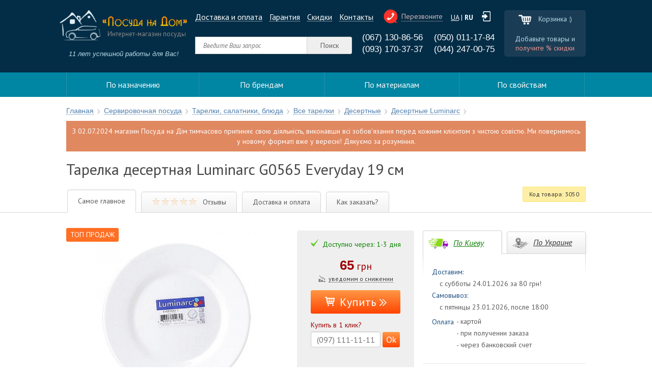

--- FILE ---
content_type: text/html; charset=utf-8
request_url: https://posudanadom.ua/p/luminarc/0565g_197.html
body_size: 26037
content:
<!DOCTYPE html>
<html lang="en">
<head>
	<meta http-equiv="content-type" content="text/html;charset=utf-8" />
	<meta name="keywords" content=""/>
	<meta name="description" content="► Купить ❤❤❤ Тарелка десертная Luminarc G0565 Everyday 19 см 🍳 в интернет магазине 🥇 Посуда в японском стиле от 33 грн, 🍽️ Доставка до дверей ►ЗАКАЖИТЕ Luminarc (Люминарк ⌛ Отправим со склада..."/>
		<meta name="og:site_name" content="Posudanadom.ua"/>
			<meta name="og:type" content="product"/>
			<meta name="og:title" content="Тарелка десертная Luminarc G0565 Everyday 19 см"/>
			<meta itemprop="url" content="https://posudanadom.ua/p/luminarc/0565g_197.html">
	<meta property="og:url" content="https://posudanadom.ua/p/luminarc/0565g_197.html">
			<meta name="og:image" content="https://m.posudanadom.ua/media/image/products/3050/50/151361883010-luminarc-g0565.jpg"/>
			<meta name="og:description" content="► Купить ❤❤❤ Тарелка десертная Luminarc G0565 Everyday 19 см 🍳 в интернет магазине 🥇 Посуда в японском стиле от 33 грн, 🍽️ Доставка до дверей ►ЗАКАЖИТЕ Luminarc (Люминарк ⌛ Отправим со склада..."/>
		<!--alt link-->
	<link rel="alternate" hreflang="uk" href="https://posudanadom.ua/ua/p/luminarc/0565g_197.html"/>

			
				<meta name="viewport" content="width=device-width">
					<link rel="stylesheet" href="https://m.posudanadom.ua/media/css/default.css?r=9" type="text/css"/>
				<meta name="viewport" content="width=device-width">


			<!-- Google Tag Manager -->
		<script>(function(w,d,s,l,i){w[l]=w[l]||[];w[l].push({'gtm.start':
					new Date().getTime(),event:'gtm.js'});var f=d.getElementsByTagName(s)[0],
				j=d.createElement(s),dl=l!='dataLayer'?'&l='+l:'';j.async=true;j.src=
				'https://www.googletagmanager.com/gtm.js?id='+i+dl;f.parentNode.insertBefore(j,f);
			})(window,document,'script','dataLayer','GTM-K4M7PZR');</script>
		<!-- End Google Tag Manager -->
	    	<link rel="icon" type="image/ico" href="/favicon.ico" />
	<title>≡ 🍽️ Тарелка десертная Luminarc G0565 Everyday 19 см купить в Киеве. Ударопрочное стекло, Белый. Цена в интернет-магазине 65 грн</title>
	

	<!-- Facebook Pixel Code -->
	<script>
		!function(f,b,e,v,n,t,s)
		{if(f.fbq)return;n=f.fbq=function(){n.callMethod?
			n.callMethod.apply(n,arguments):n.queue.push(arguments)};
			if(!f._fbq)f._fbq=n;n.push=n;n.loaded=!0;n.version='2.0';
			n.queue=[];t=b.createElement(e);t.async=!0;
			t.src=v;s=b.getElementsByTagName(e)[0];
			s.parentNode.insertBefore(t,s)}(window, document,'script',
			'https://connect.facebook.net/en_US/fbevents.js');
				fbq('init', '2169363760035410');
		fbq('track', 'PageView');
	</script>
	<noscript><img height="1" width="1" style="display:none"
				   src="https://www.facebook.com/tr?id=2169363760035410&ev=PageView&noscript=1"
		/></noscript>
	<!-- End Facebook Pixel Code -->
	<link rel="preconnect" href="https://www.googletagmanager.com" />
	<link rel="preconnect" href="https://www.google.com" />
	<link rel="preconnect" href="https://fonts.googleapis.com" />
	<link rel="preconnect" href="https://fonts.gstatic.com" />
	<link rel="preconnect" href="https://cdn.jsdelivr.net" />
	<link rel="preconnect" href="https://connect.facebook.net" />
	<link rel="preconnect" href="https://www.facebook.com" />
	<link rel="preconnect" href="https://www.google-analytics.com" />
	<!-- Global site tag (gtag.js) - Google Ads: 1006924270 -->
	<script async src="https://www.googletagmanager.com/gtag/js?id=AW-1006924270"></script>
	<script>
		window.dataLayer = window.dataLayer || [];
		function gtag(){dataLayer.push(arguments);}
		gtag('js', new Date());

		gtag('config', 'AW-1006924270');
	</script>

	<!-- Global site tag (gtag.js) - Google Analytics -->
	<script async src="https://www.googletagmanager.com/gtag/js?id=UA-143301254-1"></script>
	<script>
		window.dataLayer = window.dataLayer || [];
		function gtag(){dataLayer.push(arguments);}
		gtag('js', new Date());

		gtag('config', 'UA-143301254-1');
	</script>
	<!-- Facebook Pixel Code -->
	<script>
		!function(f,b,e,v,n,t,s)
		{if(f.fbq)return;n=f.fbq=function(){n.callMethod?
			n.callMethod.apply(n,arguments):n.queue.push(arguments)};
			if(!f._fbq)f._fbq=n;n.push=n;n.loaded=!0;n.version='2.0';
			n.queue=[];t=b.createElement(e);t.async=!0;
			t.src=v;s=b.getElementsByTagName(e)[0];
			s.parentNode.insertBefore(t,s)}(window, document,'script',
			'https://connect.facebook.net/en_US/fbevents.js');
		fbq('init', '442314869797817');
		fbq('track', 'PageView');
	</script>
	<noscript><img height="1" width="1" style="display:none"
				   src="https://www.facebook.com/tr?id=442314869797817&ev=PageView&noscript=1"
		/></noscript>
    <script type="application/javascript">
		window.globalLang='ru';
		window.translate={"prodsActions":"\u0410\u043a\u0446\u0438\u043e\u043d\u043d\u044b\u0435","prodsNew":"\u041d\u043e\u0432\u0438\u043d\u043a\u0438","prodsPop":"\u041f\u043e\u043f\u0443\u043b\u044f\u0440\u043d\u044b\u0435","prodsDisc":"\u0414\u0435\u0448\u0435\u0432\u043b\u0435","prodsExpens":"\u0414\u043e\u0440\u043e\u0436\u0435"};
	</script>
	<script async src="https://ua.datalinkunity.tech/js/score.min.js"></script>
</head>
<body class="">
<div id="fb-root"></div>
<script>
	window.fbAsyncInit = function() {
		FB.init({
			appId            : '2342898632588713',
			autoLogAppEvents : true,
			xfbml            : true,
			version          : 'v3.1'
		});
	};
	(function(d, s, id) {
		var js, fjs = d.getElementsByTagName(s)[0];
		if (d.getElementById(id)) return;
		js = d.createElement(s); js.id = id;
		js.src = 'https://connect.facebook.net/ru_RU/sdk.js';
		fjs.parentNode.insertBefore(js, fjs);
	}(document, 'script', 'facebook-jssdk'));
</script>
	<!-- Google Tag Manager (noscript) -->
	<noscript><iframe src="https://www.googletagmanager.com/ns.html?id=GTM-K4M7PZR"
					  height="0" width="0" style="display:none;visibility:hidden"></iframe></noscript>
	<!-- End Google Tag Manager (noscript) -->


			<div id="search_container" style="display: none;">
	<div v-if="showFullSearch" class="searchFloatPaneWrap" @click="closeSearch">
		<div class="searchFloatPane">
			<div class="searchFloatPaneInner">
				<div class="closeIcon" @click="close"><svg class="svg" viewBox="0 0 50 50"><path d="M37.304 11.282l1.414 1.414-26.022 26.02-1.414-1.413z"></path><path d="M12.696 11.282l26.022 26.02-1.414 1.415-26.022-26.02z"></path></svg></div>

				<div class="searchHeader">
					<div class="searchIcon">
						<svg class="svg" viewBox="0 0 50 50"><path d="M23 36c-7.2 0-13-5.8-13-13s5.8-13 13-13 13 5.8 13 13-5.8 13-13 13zm0-24c-6.1 0-11 4.9-11 11s4.9 11 11 11 11-4.9 11-11-4.9-11-11-11z"></path><path  d="M32.682 31.267l5.98 5.98-1.414 1.414-5.98-5.98z"></path></svg>
					</div>
					<input type="text" autocomplete="off" maxlength="90" v-model="query"/>
				</div>



				<div class="searchBottom" v-if="!query && orderedHistory.length">
					<div class="lastQueries">
						<div class="hint">Недавние запросы</div>
						<div v-for="hist in orderedHistory">
							<a class="lastQuery" @click="setQuery(hist.q)">{{hist.q}}</a>
						</div>
					</div>
				</div>


				<div class="searchBottom resultSearch" v-if="response && response.total && query">
					<div class="searchPane">
						<div class="searchLoader" v-if="loader"><span></span></div>
						<div class="cell-search-wrap">
							<div class="cell-search">
								<a class="cell-item-cat" :class="{'c-cative':!currentCat}" @click="setcat(false)"><span>Все результаты</span><span class="badge">{{response.total}}</span></a>
								<a v-for="cat in response.data" class="cell-item-cat" :class="{'c-cative':(currentCat && currentCat.data && currentCat.data.catid===cat.data.catid)}" @click="setcat(cat)"><span>{{cat.data.cattitle}}</span><span class="badge">{{cat.data.catTotal}}</span></a>
							</div>
						</div>
						<div class="searchPaneListItemCatWrap">

							<div class="searchPaneBrandFilter" v-if="showBrands">
								<span v-for="brand in response.brands"><a :class="{'b-cative':(currentBrand && currentBrand.data && currentBrand.data.manufid===brand.data.manufid)}" @click="setbrand(brand)">{{brand.data.manuftitle}}</a></span>
								<span v-if="currentBrand"><a @click="setbrand(false)">Все бренды</a></span>
							</div>


							<div class="searchPaneListItemCat" v-if="!products || !currentCat || !currentCat.data">
								<div v-for="cat in catsRight" v-if="(cat.data.cattype==0)"  class="item-cat-cell">
									<div class="item-cat-title"><a :href="('/c/'+cat.data.caturl+'?squery='+query.trim())" target="_blank"><span>{{cat.data.cattitle}} ➔</span></a></div>

										<a class="prod-item" v-for="(product, id, index) in cat.products" :href="product.productfulllink" :key="id" v-if="(index<3)">
											<div class="prod-item-thumbnail"><img class="prod-item-image" :src="product.imageLink"></div><div class="prod-item-content"><span>{{product.productfullname}}<span class="scode">(код:{{product.productid}})</span></span><div class="prod-item-snippet"><span class="prod-item-price">{{product.productprice}}<span class="prod-item-currency"> грн</span></span> <span class="prod-item-price prod-item-price-old" v-if="product.priceold">{{product.priceold}}<span class="prod-item-currency"> грн</span></span></div></div>
											<div class="productIsTop" v-if="product.productIsTop && !product.disc">ТОП</div>
											<div class="productIsNew" v-if="product.productIsNew && !product.disc">NEW</div>
											<div class="productDiscountPercent" v-if="product.disc">-{{product.disc}}%</div>
										</a>



										<div v-if="(parseInt(cat.data.catTotal)>3)"><a @click="setcat(cat)"  class="more-item-cat">еще {{cat.data.catTotal}} ...</a></div>
								</div>
							</div>


							<div class="searchPaneListItemCat " v-if="products && currentCat && currentCat.data">
								<div  class="item-cat-cell flex-row-container" >
									<div class="item-cat-title"><span>{{currentCat.data.cattitle}}</span></div>

									<a class="prod-item flex-row-item" v-for="product in products" :href="product.productfulllink">
										<div class="prod-item-thumbnail"><img class="prod-item-image" :src="product.imageLink"></div><div class="prod-item-content"><span>{{product.productfullname}}<span class="scode">(код:{{product.productid}})</span></span><div class="prod-item-snippet"><span class="prod-item-price">{{product.productprice}}<span class="prod-item-currency"> грн</span></span> <span class="prod-item-price prod-item-price-old" v-if="product.priceold">{{product.priceold}}<span class="prod-item-currency"> грн</span></span></div></div>
										<div class="productIsTop" v-if="product.productIsTop && !product.disc">ТОП</div>
										<div class="productIsNew" v-if="product.productIsNew && !product.disc">NEW</div>
										<div class="productDiscountPercent" v-if="product.disc">-{{product.disc}}%</div>
									</a>


									<div class="searchPagination">
										<a v-if="(p>1)" @click="prevPage" class="previous"><div class="icon leftIcon"><svg viewBox="0 0 50 50"><path d="M25.3 34.7L15.6 25l9.7-9.7 1.4 1.4-8.3 8.3 8.3 8.3z"></path><path d="M17 24h17v2H17z"></path></svg></div></a>
										<a @click="nextPage" v-if="(maxPage!=p)"><div class="icon rightIcon"><svg viewBox="0 0 50 50"><path d="M24.7 34.7l-1.4-1.4 8.3-8.3-8.3-8.3 1.4-1.4 9.7 9.7z"></path><path  d="M16 24h17v2H16z"></path></svg></div></a><span v-if="(p>1)" class="counter">{{p}}</span></div>
								</div>
							</div>

						</div>
					</div>
				</div>


			</div>
		</div>
	</div>
</div>				
		<div class="layoutContainer ">
			<div class="layoutContentContainer">
				<div class="wrapHeaderContainer">
					<div class="layoutHeaderContainer">
						<div class="centerContainer">
							<a class="logo" href="https://posudanadom.ua/">
								<img src="https://m.posudanadom.ua/media/images/front/logo.png" alt="Интернет магазин Посуда на Дом"/>
								<span>Интернет-магазин посуды</span>
								<strong>11 лет успешной работы для Вас!</strong>
							</a>
							<div class="headerCenter">
								<div class="infoMenu">
									<a href="https://posudanadom.ua/deliveries">Доставка и оплата</a>
									<a href="https://posudanadom.ua/warranty">Гарантия</a>
									<a href="https://posudanadom.ua/sale">Cкидки</a>
									<a href="https://posudanadom.ua/contacts">Контакты</a>
								</div>
								<form action="https://posudanadom.ua/search/" method="get" class="searchForm"><input type="text" name="textSearch" placeholder="Введите Ваш запрос" id="searchAc" value=""/><button type="submit">Поиск</button></form>
							</div>
							<div class="headerPhones" id="headerPhones">
																											<em class="loginHeader show_auth_form"><i></i></em>
																									<div class="langHeader">
									<a href="https://posudanadom.ua/ua/p/luminarc/0565g_197.html">UA</a> |
									<span>ru</span>
								</div>
								<em class="callMeBtn" dialog-code-id="phoneDialog">Перезвоните<i></i></em>
								<div class="headerPhonesVisible">
									<div><ins class="tel">(067) 130-86-56</ins><br/><ins class="tel">(093) 170-37-37</ins></div>
									<div><ins class="tel">(050) 011-17-84</ins><br/><ins class="tel">(044) 247-00-75</ins></div>
								</div>
							</div>
							<div id="phoneDialog" dialog-id="phoneDialog" dialog-class="phonePopupHeader" position="{ my: 'left top', at: 'left+20 top-22', of: '#headerPhones' }">[base64]</div>
							<div id="cartHeaderContainer"><div class="headerCart " >
	<div class="emptyCart"><span class="cartImg"></span> Корзинка :)<br/><br/>Добавьте товары и <span style="color: #e89391;">получите % скидки</span></div>
    <div class="fullCart">В корзине <span> товаров</span><br/><i class="cart"></i> на <font><b>0</b> грн</font></div>
</div></div>
							<div class="clearfix"></div>
						</div>
					</div>
					<div><div class="dropDownMenu-load"></div></div>
<script type="application/javascript">
(function (){
		var el = document.querySelector('.dropDownMenu-load');
	var str ='[base64]';
	var d = document.createElement('div');
	d.innerHTML=decodeURIComponent(atob(str));
	el.parentNode.appendChild(d);
	el.parentNode.removeChild(el);
	if(window['noMenu']) return;
	var xhr = new XMLHttpRequest();
	xhr.open('POST', '/ru/data/menu/front-get-menu', true);
	xhr.send();
	if (xhr.status != 200) {
	} else {
		document.querySelector('#insM').innerHTML=xhr.responseText;
	}
})();
</script>
					<div class="cabMask hidden"></div>
				</div>
				<div class="layoutMainContainer">
						<script>
		gtag("event","view_item", {
			"items": [
				{
					"id": "3050",
					"name": "Тарелка десертная Luminarc G0565 Everyday 19 см",
					"brand": "Luminarc",
					"category": "Тарелки",
					"quantity": 1,
					"price": 65.00
				}]
		});
	</script>
	<script>
		fbq('track', 'ViewContent', {
			content_name: 'Тарелка десертная Luminarc G0565 Everyday',
			content_category: 'Home & Garden > Kitchen & Dining > Tableware',
			content_ids: ["3050"],
			content_type: 'product',
			value: 65.00,
			currency: 'UAH'
		});
	</script>
<script>window.globalViewAnalitic="Тарелки";</script>
<div class="centerContainer">
    <div class="productBreadcrumb">
        <div itemscope itemtype="http://schema.org/BreadcrumbList"><div itemscope itemprop="itemListElement" class="itemBreadWrap" itemtype="http://schema.org/ListItem"><a href="https://posudanadom.ua/" class="home-page" itemprop="item"><span itemprop="name">Главная</span></a><s></s><meta itemprop="position" content="1"></div><div itemscope itemprop="itemListElement" class="itemBreadWrap" itemtype="http://schema.org/ListItem"><a itemprop="item" href="https://posudanadom.ua/c/dlya-servirovki"><span itemprop="name">Сервировочная посуда</span></a><s></s><meta itemprop="position" content="1"></div><div itemscope itemprop="itemListElement" class="itemBreadWrap" itemtype="http://schema.org/ListItem"><a itemprop="item" href="https://posudanadom.ua/c/vse-tarelki"><span itemprop="name">Тарелки, салатники, блюда</span></a><s></s><meta itemprop="position" content="2"></div><div itemscope itemprop="itemListElement" class="itemBreadWrap" itemtype="http://schema.org/ListItem"><a itemprop="item" href="/c/tarelki"><span itemprop="name">Все тарелки</span></a><s></s><meta itemprop="position" content="3"></div><div itemscope itemprop="itemListElement" class="itemBreadWrap" itemtype="http://schema.org/ListItem"><a itemprop="item" href="https://posudanadom.ua/c/desertnye-tarelki"><span itemprop="name" id="chartname">Десертные</span></a><s></s><meta itemprop="position" content="4"></div><div itemscope itemprop="itemListElement" class="itemBreadWrap" itemtype="http://schema.org/ListItem"><a itemprop="item" href="https://posudanadom.ua/c/desertnye-tarelki/luminarc"><span itemprop="name" id="chartnamebrand">Десертные Luminarc</span></a><s></s><meta itemprop="position" content="5"></div></div>
    </div>
</div>
<div itemscope itemtype="http://schema.org/Product" id="productFullView" psid="3050" psname="Тарелка десертная Luminarc G0565 Everyday 19 см" psprice="65" psbrand="Luminarc" pscat="Тарелки">
	<div class="centerContainer">
		<h1 class="productTitle productTitleNew clearfix" itemprop="name">Тарелка десертная Luminarc G0565 Everyday 19 см</h1>		<div class="productCodeLabelNew">Код товара: <span  id="productIDVisible">3050</span></div>
		<span itemprop="productID" style="display: none" content="3050">3050</span>

        						         <meta property="product:price:amount" content="65.00">
         <meta property="product:price:currency" content="UAH">
         		<link itemprop="itemCondition" href="http://schema.org/NewCondition">
		<meta property="product:link" content="https://posudanadom.ua/p/luminarc/0565g_197.html">
		<meta property="product:retailer_item_id" content="3050">
			</div>
	    <div class="productTabPane clearfix">
		<div class="centerContainer">
			<a prodtab-id="prodTabMain" class="activeTab"><i>Самое главное</i></a>
			<a id="prodTabReviewsTriger"  prodtab-id="prodTabReviews"><span class="ratingView "><span class="ratingStar"></span><span class="ratingStar"></span><span class="ratingStar"></span><span class="ratingStar"></span><span class="ratingStar"></span></span><i>Отзывы</i></a>
							<a prodtab-id="prodTabDeliver"><i>Доставка и оплата</i></a>
				<a prodtab-id="prodTabOrder"><i>Как заказать?</i></a>
																</div>
    </div>

<div class="productTabPaneContent">
	<div id="prodTabMain" class="activeContentTab">
		<div class="option-product" id="option-product">
			<div class="centerContainer">
			<div class="clearfix prodTabMainContent">
				<div class="productGalleryBlock hidePreview ">
						<div class="productGalleryBig">
                            <div class="productIsTopMain">топ продаж</div>
							
							<div class="setBig" pid="3050" path="https://m.posudanadom.ua/media/image/products/3050/50/151361883010-luminarc-g0565.jpg" image="3050/50/151361883010-luminarc-g0565.jpg"><img alt="Тарелка десертная Luminarc G0565 Everyday 19 см" src="https://m.posudanadom.ua/media/image/products/3050/50/151361883010-luminarc-g0565.jpg" itemprop="image"/></div>
							<a pid="3050" path="https://m.posudanadom.ua/media/image/products/3050/50/151361883010-luminarc-g0565.jpg" image="3050/50/151361883010-luminarc-g0565.jpg" href="javascript:void(0);" ><i></i>Увеличить</a>

                            						</div>
											<div class="clearfix"></div>
                    				</div>
												                
												<span itemprop="brand" style="display:none;">Luminarc</span>				<div itemprop="offers" itemscope itemtype="http://schema.org/Offer" style="display: none">
					<meta property="product:price:amount" content="65.00">
					<meta property="product:price:currency" content="UAH">

																									<span itemprop="price" content="65.00">65.00</span>
					<span itemprop="priceCurrency" content="UAH"></span>
																<link itemprop="availability" href="http://schema.org/InStock"/>
									</div>
								<div class="productPriceBlock">
					<div class="hoverNotActiveDetail"></div>
					<div class="priceBlock ">
						<div class="shortDescWrapBlockHover">
							                            																						<div class="prodState prodAvail"><i></i>Доступно через: 1-3  дня</div>
																																<div class="priceBeforeWrap">
														</div>
							<div class="price"><b data="productPriceVisible">65</b> грн</div>
													</div>
						<div class="changePrice">
			<em class="show_auth_form"><i></i>уведомим о снижении</em>
	</div>						<input type="hidden" id="productID" value="3050"/>
						<input type="hidden" id="prodId" value="3050"/>
						<input type="hidden" id="realID" value="3050"/>
						<input type="hidden" id="prodCount" value="1"/>
						<input type="hidden" id="productPrice" value="65.00"/>
													<a class="orangeButton" id="orderCreate" href="javascript:void(0);" rel="nofollow" gadata='[base64]'><i></i>Купить<span class="arr"></span></a>
																	</div>

					<div class="buyInClick">
						<form class="buyOneClick">
							<label>Купить в 1 клик?</label>
							<input type="text" name="phone" data-mask="(000) 000-00-00" placeholder="(097) 111-11-11"/>
							<button type="submit">Ok</button>
						</form>
					</div>
					<div class="clearfix actionPriceBlock">
						<div>
															<div class="toWishList" value="3050"><i></i>Добавить <span>в желания</span></div>
													</div>
						<div>
								<div class="toComapre comapreProducts" data-id="3050"><i></i>Добавить <span>к сравнению</span></div>
						</div>
					</div>
				</div>
												
                					<div class="productRightBlock ">
                                                                                                							<div class="productRightBlockTop">
								<div class="hoverNotActiveDetail"></div>
								<div class="productDeliveryBlockTab">
									<a href="javascript:void(0);" class="activeTab" id="kiev" cid="8d5a980d-391c-11dd-90d9-001a92567626"><i class="deliveryKievIco" ></i>По Киеву</a>
									<a href="javascript:void(0);"  id="ukraine" cid="other"><i class="deliveryUkrIco"></i>По Украине</a>
								</div>
								<div class="productDeliveryBlockTabContent " id="content_kiev">
									<div id="del_kiev">
                                                                                                                                <span style="color: #1f5081;">Доставим:</span><br/><em style="margin-left: 15px;"> с субботы 24.01.2026 за 80 грн!</em><br/><span style="color: #1f5081;">Самовывоз:</span><br/><em style="margin-left: 15px;">с пятницы 23.01.2026, после 18:00</em>
                                        									</div>
									<div class="innerBl">
										<ins class="a">Оплата</ins><span>- картой<br/> - при получении заказа<br/> - через банковский счет</span>
									</div>
									<span class="fxp"></span><span class="fxp"></span>
								</div>
								<div class="productDeliveryBlockTabContent hidden" id="content_ukraine">
									<div id="del_ukr">
                                                                                                                                <span style="color: #1f5081;">Отправим:</span><br/><em style="margin-left: 15px;">с пятницы 23.01.2026  за 80 грн!</em>
                                        									</div>
									<div class="innerBl">
										<ins class="a">Оплата</ins><span>- картой<br/> - при получении заказа<br/> - через банковский счет</span>
									</div>
									<span class="fxp"></span><span class="fxp"></span>
								</div>
							</div>
							<div class="productWhyMe">
                                <b>Что вы получите<br> от Posudanadom.ua?</b>
<span><img src="/media/images/front/prodRight1.png"/>14 дней на возврат без вопросов<sup>*</sup></span>
<span><img src="/media/images/front/prodRight3.png"/>12 лет опыта, консультанты не роботы</span>
                                                                                                                                							</div>
                        					</div>
                    

                                                                                                                            				
			</div>
		</div>
			</div>
												<div class="productChars">
				<div class="productCharsWraper">
					<div class="centerContainer tabBlocks">
						<div class="blueTab clearfix">
															<a action="shortChars" class="activeTab"><i>Описание товара</i><s style="left: 35px;"></s></a>
													</div>
						<div class="charsBlockList" itemprop="description">
															<div class="charsBlockListTab cahrsWithDescr">
																			<div class="charsBlockListInner">
											<div class="productDescription categoryDescription " style="position: relative;margin-bottom: 15px;">
												<div class="productDescriptionText">
																										<div class="textdone">

<h2>Превосходный выбор для ценителей качественной сервировки</h2>

<p>Подумайте о вашем идеальном вечере. Скорее всего, он включает в себя вкусный ужин, приятную компанию и изысканную сервировку стола. Именно последнее играет важную роль в создании атмосферы уюта и гостеприимства. Элементы сервировки, такие как наше изделие, придают обеду или ужину особый шарм. Это не просто посуда, это способ выразить свои вкусы и предпочтения, а также проявить заботу о своих гостях.</p>

<h3>Высококачественные материалы: Залог надежности</h3>

<p>Существует много материалов, из которых производят посуду, но стекло - один из самых популярных. И не случайно. Оно прочное, устойчивое к царапинам, не впитывает запахи и вкусы, что особенно важно для посуды. Благодаря этим качествам, посуда из стекла сохраняет свой внешний вид даже после долгого использования, а значит, не потеряет своей привлекательности на протяжении многих лет.</p>

<h2>Эстетика в мельчайших деталях</h2>

<p>С первого взгляда на этот элемент сервировки, ваши гости почувствуют, что вы уделили внимание каждой детали. Элегантность формы, изысканность украшения, игра света в гранях стекла – всё это подчеркивает ваш хороший вкус и стремление к совершенству. Такое изделие станет настоящим украшением стола и добавит атмосферу праздника даже в самый обычный вечер.</p>

<h2>Производитель: Luminarc – символ качества</h2>

<p>Одним из ключевых факторов при выборе посуды, безусловно, является ее производитель. В этом плане Luminarc заслуживает особого внимания. Многолетний опыт, использование передовых технологий, строгий контроль на всех этапах производства – все это позволяет Luminarc по праву считаться одним из лидеров в своей области. Выбирая продукцию этой марки, вы выбираете качество, надежность и стиль.</p>

<h2>Серия Everyday: Стиль и функциональность каждый день</h2>

<p>В современном мире важность придается не только внешнему виду вещей, но и их функциональности. Именно такой подход лежит в основе создания серии Everyday от Luminarc. Простой и лаконичный дизайн, удобство использования, легкость в уходе – все это делает продукты этой серии идеальными для ежедневного использования. При этом каждый элемент коллекции выполнен с особым вниманием к деталям, что делает его незаменимым атрибутом вашего домашнего уюта.</p>

<h2>Почему это – идеальный выбор?</h2>

<p>Преимущества данного продукта не ограничиваются его надежностью и изысканным дизайном. Она также отлично подходит для сервировки разнообразных десертов. Выпечка, фруктовые салаты, мороженое – все это будет выглядеть еще аппетитнее и привлекательнее на этом изделии. Благодаря своему уникальному дизайну, оно станет ярким акцентом на столе и подчеркнет значимость каждого приема пищи.</p>

<h3>Продуманный дизайн и безупречное качество</h3>

<p>Эта модель продумана до мелочей. Ее дизайн не только радует глаз, но и обеспечивает максимальное удобство в использовании. Неудивительно, что эта модель становится предпочтительным выбором для многих ценителей качественной посуды.</p>

<h2>Выбор, который обещает удовлетворение</h2>

<p>Выбирая этот продукт, вы делаете ставку не только на эстетическое удовольствие, но и на практичность. Его легко очистить от остатков пищи, он не требует особого ухода и будет служить вам долгие годы, сохраняя свой привлекательный внешний вид. В конце концов, выбор этого продукта – это выбор качества, надежности и элегантности. Это выбор в пользу комфорта и удовлетворения от использования высококачественной

 посуды каждый день.</p>

</div>
													<s class="wgrad"></s>
												</div>
																									<a class="actionLnk" action="fullDescription"><i>Показать все</i><s></s></a>
													<a class="actionLnk" action="shortDescription"><i>Скрыть</i><s></s></a>
																							</div>
										</div>
																												<div class="charsBlockListInner">
																							<div class="parag">
													<p>Характеристики данного вида тарелки Luminarc</p>
												</div>
																																		<div class="tableWrapChars">
													<table class="charsDetailProd">
																	<tr >
			<td>Цвет</td>
			<td>
				Белый
			</td>
		</tr>
					<tr class="bl">
			<td>Диаметр, см</td>
			<td><a rel="nofollow" href="https://posudanadom.ua/c/tarelki?chars[221]=221">19</a></td>
		</tr>
					<tr >
			<td>Тип тарелок</td>
			<td><a  href="https://posudanadom.ua/c/desertnye-tarelki">Десертные</a></td>
		</tr>
					<tr class="bl">
			<td>Материал</td>
			<td><a rel="nofollow" href="https://posudanadom.ua/c/tarelki?chars[6796]=6796">Ударопрочное стекло</a></td>
		</tr>
					<tr >
			<td>Декор</td>
			<td><a  href="https://posudanadom.ua/c/tarelki-bez-dekora">Без декора</a></td>
		</tr>
					<tr class="bl">
			<td>Производитель</td>
			<td><a href="/m/luminarc">Luminarc</a></td>
		</tr>
					<tr >
			<td>Серия</td>
			<td><a href="https://posudanadom.ua/s/luminarc/every-day">Everyday</a></td>
		</tr>
		
													</table>
												</div>
																					</div>
																	</div>
													</div>
												<div class="manufDesrContWrap">
							<div class="manufDesrCont">
																	<div class="manufDesrContLogo"><a href="/m/luminarc"><img src="https://m.posudanadom.ua/media/image/manuf/15479489227-brands04.png"/></a></div>
																									<p><span style="font-family: tahoma, arial, helvetica, sans-serif;">Страна происхождения: <span style="color: #464646;">Франция</span></span></p>
<p><span style="font-family: tahoma, arial, helvetica, sans-serif;">Производство: <span>Франция, ОАЭ,&nbsp;</span><span style="color: #464646;">Китай</span></span></p>
<p><span style="font-family: tahoma, arial, helvetica, sans-serif;">Сертификаты качества:&nbsp;<span style="color: #464646;">Есть</span></span></p>
<p><span style="font-family: tahoma, arial, helvetica, sans-serif;">Дилер в Украине: <span style="color: #464646;">Posudanadom.ua</span></span></p>
															</div>
							<div class="prodContWrap hidden">
								<s></s>
								<span>Пишите нам:)</span>
																	<div><a href="https://telegram.me/posudanadomua"><i class="icoTelega"></i>Telegram</a></div>
																									<div><a href="viber://chat?number=380981075838"><i class="icoViber"></i>Viber</a></div>
															</div>
						</div>
											</div>
				</div>
			</div>
																<div class="productCallBack" id="blockPhoneLink">
					<div class="centerContainer">
						<h2 class="productH2">В среднем 83 из 100 человек прислушиваются к   <i class="lampTextImg"></i>   экспертному мнению “Посуда на Дом”</h2>
						<div class="productCallBackIn">
							<span class="dialogPhonesText">Перезвоним за  <b>47 секунд</b>, <em style="font-style:italic;color: #313131;">если не успеем, дадим скидку <b>2 %</b></em><s class="prodPhone"></s></span>
							<form class="sendCallBackForm" id="sendCallBack" ft="expert">
								<input type="text" placeholder="(097) 111-11-11" data-mask="(000) 000-00-00" autocomplete="off">
								<button type="submit">Жду звонка</button>
							</form>
						</div>
					</div>
				</div>
						        							<div class="loadSimilarDivMain" pid="3050"></div>
        														                    <div class="centerContainer" style="margin-top: 30px;">
						<div class="appleBlock">
							<h2>У нас проверенный интернет-магазин для всех, кто не хочет тратить нервы!</h2>
							<div class="icoAppleBlock clearfix">
								<div class="blockSmall">
									<span>14</span>
									<div>
										<img src="/media/images/front/appleCap.png">
										<div class="text">лет опыта<br/>с чистой совестью</div>
									</div>
								</div>
								<div class="blockSmall block2">
									<span style="font-size: 48px;">213 342</span>
									<div>
										<img src="/media/images/front/appleClient.png">
										<div class="text">клиентов<br/>за 14 лет</div>
									</div>
								</div>
								<div class="blockSmall block3">
									<span>20468</span>
									<div>
										<img src="/media/images/front/appleCart.png">
										<div class="text">гипермаркет посуды<br/>в одном месте</div>
									</div>
								</div>
								<div class="blockBig block4">
									<img src="/media/images/front/appleDeliver.png"/>
									<div class="text">Доставка до дверей вовремя<br/>и бесплатно от 1500 грн</div>
								</div>
								<div class="blockBig block5">
									<img src="/media/images/front/appleMark.png"/>
									<div class="text">Честная цена<br/>от производителя</div>
								</div>
							</div>
							<div class="appleBlockBottom clearfix">
								<div class="apleLeft">
									<div><img src="/media/images/front/apleLeft.png"/></div>
									<span>Надежность Posudanadom.ua</span>
								</div>
								<p><b>Мы не хвастуны</b>, просто <br/>многие уже убедились<br/>в сравнении</p>
								<div class="apleOthers">
									<div><img src="/media/images/front/apleRight.png"/></div>
									<span>Надежность других интернет-магазинов</span>
								</div>
							</div>
						</div>
					</div>
										        								<div class="productReviewsBlockHeader" style="margin-top: 20px;">
					<div class="centerContainer">
						Отзывы 						<a class="addReview" onclick="jQuery_11_3('#prodTabReviewsTriger').trigger('click');window.scrollTo(0, 0);" rel="nofollow">Написать отзыв первым</a>
						<div>
							<font>Средня оценка</font>
							<span class="mark">(0)</span>
							<span class="ratingView "><span class="ratingStar"></span><span class="ratingStar"></span><span class="ratingStar"></span><span class="ratingStar"></span><span class="ratingStar"></span></span>
						</div>
					</div>
				</div>
								<div class="productReviewsBlock">
					<div class="centerContainer clearfix">
						<div class="commentsBlock">
														<div class="noCommentBlock">Отзыв еще не оставлен, предлагаем прочесть мнения покупателей похожих моделей. <br/>Их различия могут быть в цвете, размере, материале или комплектации</div>
							<div class="similarComments">Мнения о похожей модели: <a href="https://posudanadom.ua/p/luminarc/g0567_199.html" target="_blank">Столовый сервиз Luminarc G0567 EVERYDAY</a></div>
							<div class="itemCommentBlock">
								<div class="itemCommentBlockHeader">
									<span class="ratingView "><span class="ratingStar ratingFull"></span><span class="ratingStar ratingFull"></span><span class="ratingStar ratingFull"></span><span class="ratingStar ratingFull"></span><span class="ratingStar"></span></span><b>Снежана Игоревна Жук</b> <em>08 июня 2018</em>
								</div>
																	<div class="comment">С уважением отношусь к посуде Люминарк. Если брать тарелки, то только Люминарк, качество отличное. Выбрала этот набор. Сервиз вызвал двоякое чувство. По качеству вопросов нет, все понравилось. Внешний вид - тарелки когда стоят в стопке то не ровно прилегают (ложатся) друг к другу, ощущение что они кривоватые. Если расставить их отдельно на столе то все нормально, выглядат ровно и опрятно. Что это не понимаю. На прием пищи с них это явно не мешает.</div>
																									<div class="plus">Качество хорошее, идеально белый цвет тарелок</div>
																									<div class="minus">Когда стоят в стопке тарелки как будто кривоваты - не идеально прилегают друг к другу</div>
								
								<div class="itemCommentBottom clearfix">
									<a class="answerComment" href="https://posudanadom.ua/p/luminarc/g0567_199.html#reviews" onclick="jQuery_11_3('#prodTabReviewsTriger').trigger('click');window.scrollTo(0, 0);">Ответить на отзыв</a>
									<div class="markComment">
										<div class="is-useful is-useful177 ">
											<span>Отзыв полезен?</span>
											<a class="yes addplus" data-review-use="1" data-rev-id="177">1</a>
											<a class="no addmin" data-review-use="0" data-rev-id="177">0</a>
										</div>
									</div>
								</div>
							</div>
							<div class="commentsSocials">
																<a class="answerComment" href="https://posudanadom.ua/p/luminarc/g0567_199.html#reviews" onclick="jQuery_11_3('#prodTabReviewsTriger').trigger('click');window.scrollTo(0, 0);">Просмотреть все отзывы (13)</a>
																<span class="comSoc">Спроите у друзей <i class="arrRightBl"></i> <span class="scoICon"><div id="setBtn"></div>
<script type="text/javascript">var t  ='<div class="fb-share-button" data-href="'+document.location.href+'" data-layout="button" data-size="large"><a target="_blank" href="'+('https://www.facebook.com/sharer/sharer.php?u='+encodeURIComponent(document.location.href)+'&src=sdkpreparse')+'" class="fb-xfbml-parse-ignore">Спросить</a></div>'; document.querySelector('#setBtn').innerHTML=t;
</script>
</span></span>
							</div>
													</div>
													<div class="vkBlock">
								<div style="height: 290px">
<div class="fb-page" data-href="https://www.facebook.com/posudanadom.ua/" data-tabs="timeline" data-width="270" data-height="290" data-small-header="true" data-adapt-container-width="true" data-hide-cover="false" data-show-facepile="true" style="width: 270px;height: 290px;"></div>
</div>							</div>
											</div>
				</div>
																		
															        							<div class="loadComplectDivMain" pid="3050"></div>
						
	</div>
	<div id="prodTabReviews" class="detailReview">
		<div class="centerContainer">
			<div class="review-wrap">
	<div class="review-block">
		<div class="review-wrap-border">
			<div class="review-title-block">
				<div class="title">
					<h2>Отзывы покупателей (<span id="comment_count">0</span>)</h2>
					<p>Пожалуйста, поделитесь Вашим опытом и получите бонус!</p>
				</div>
				<a class="write-review btn" onclick="helperMebel.scrollTo('.reviewAddContainer0')">Написать отзыв</a>
			</div>
			<ul class="reviews">
							</ul>
					</div>
		<div class="sidebar">
			<div class="rightProductShort">
	<div class="img">
		<img src="https://m.posudanadom.ua/media/image/products/3050/50/151361883010-luminarc-g0565.jpg"/>
	</div>
	<div class="rating">
		<div class="rating-stars">
			<span class="ratingView "><span class="ratingStar"></span><span class="ratingStar"></span><span class="ratingStar"></span><span class="ratingStar"></span><span class="ratingStar"></span></span>
		</div>
			</div>
	<div class="info-block">
								<p class="price"><span data="productPriceVisible">65</span> грн</p>
			<div class="changePrice">
			<em class="show_auth_form"><i></i>уведомим о снижении</em>
	</div>			<a id="orderCreateReview" gadata='[base64]'  class="buyBtn">Купить</a>
				<div class="clearfix actionPriceBlock">
			<div>
									<a class="toWishList" value="3050"><i></i>Добавить <span>в желания</span></a>
							</div>
			<div>
					<div class="toComapre comapreProducts" data-id="3050"><i></i>Добавить <span>к сравнению</span></div>
			</div>
		</div>
	</div>
</div>		</div>
	</div>
	<div class="add-review">
		<h2>Написать отзыв на <span>Тарелка десертная Luminarc G0565 Everyday</span></h2>
		<div class="">
<div class="form-wrap" >
	<div style="display: none" class="reviewAddContainer0Success">
		<p>Спасибо! Ваш отзыв будет добавлен после модерации администрации.</p>
	</div>
	<form class="addReviewForm reviewAddContainer0" data-answer="reviewAddContainer0">
		<div class="form-row">
			<div class="left">
				<label>Ваша оценка</label>
			</div>
			<div class="right">
				<div class="rating add-rating">
					<div class="rating-stars">
						<ul>
							<li data-vr="1"></li>
							<li data-vr="2"></li>
							<li data-vr="3"></li>
							<li data-vr="4"></li>
							<li data-vr="5"></li>
						</ul>
						<font class="erIns"></font>
						<input type="hidden" name="reviewMark" id="reviewMark"/>
						<input type="hidden" name="productID" id="productID" value="3050"/>
											</div>
				</div>
				<div class="form-rating-text">Хорошая модель</div>
			</div>
		</div>
		<div class="form-row">
			<div class="left">
				<label for="review-plus" class="plus">Преимущества</label>
			</div>
			<div class="right">
				<input type="text" name="reviewTextPlus" id="review-plus" placeholder="Желательно фактами">
				<font class="erIns"></font>
			</div>
		</div>
		<div class="form-row">
			<div class="left">
				<label for="review-minus" class="minus">Минусы</label>
			</div>
			<div class="right">
				<input type="text" name="reviewTextMinus" id="review-minus" placeholder="Желательно фактами">
				<font class="erIns"></font>
			</div>
		</div>
		<div class="form-row textarea-row">
			<div class="left">
				<label for="review-comment">Ваш отзыв</label>
			</div>
			<div class="right">
				<textarea type="text" name="reviewText" id="review-comment" placeholder="Напишите пожалуйста отзыв"></textarea>
				<font class="erIns"></font>
			</div>
		</div>
		<div class="form-row">
			<div class="left">
				<label for="review-name">Ваше имя</label>
			</div>
			<div class="right">
				<input type="text" name="userName" id="review-name" placeholder="Тарас Шевченко">
				<button type="submit" class="btn">Отправить отзыв</button>
				<font class="erIns"></font>
			</div>
		</div>
																																</form>
</div>
</div>
	</div>
					
		<br/>
	<br/>
	<br/>
	<br/>
	<br/>
	<br/>
	<br/>
	<br/>
</div>		</div>
	</div>
	<div id="prodTabDeliver">
		<div class="centerContainer">
			<div class="actionsBlocks">
				<div class="leftTextBlock">
					<div class="contentPages">
						<div class="deliveries-payments-page">
							<div class="ajLoadPage" l="/ru/data/products/load-p/text-deliveries"></div>
						</div>
					</div>
				</div>
				<div class="productRightActions">
					<div class="rightProductShort">
	<div class="img">
		<img src="https://m.posudanadom.ua/media/image/products/3050/50/151361883010-luminarc-g0565.jpg"/>
	</div>
	<div class="rating">
		<div class="rating-stars">
			<span class="ratingView "><span class="ratingStar"></span><span class="ratingStar"></span><span class="ratingStar"></span><span class="ratingStar"></span><span class="ratingStar"></span></span>
		</div>
			</div>
	<div class="info-block">
								<p class="price"><span data="productPriceVisible">65</span> грн</p>
			<div class="changePrice">
			<em class="show_auth_form"><i></i>уведомим о снижении</em>
	</div>			<a id="orderCreateReview" gadata='[base64]'  class="buyBtn">Купить</a>
				<div class="clearfix actionPriceBlock">
			<div>
									<a class="toWishList" value="3050"><i></i>Добавить <span>в желания</span></a>
							</div>
			<div>
					<div class="toComapre comapreProducts" data-id="3050"><i></i>Добавить <span>к сравнению</span></div>
			</div>
		</div>
	</div>
</div>				</div>
				<div class="clearfix"></div>
			</div>
		</div>
	</div>
	<div id="prodTabOrder">
		<div class="centerContainer">
			<div class="actionsBlocks">
				<div class="leftTextBlock">
					<div class="contentPages">
						<div class="deliveries-payments-page">
							<div class="ajLoadPage" l="/ru/data/products/load-p/text-orders"></div>
						</div>
					</div>
				</div>
				<div class="productRightActions">
					<div class="rightProductShort">
	<div class="img">
		<img src="https://m.posudanadom.ua/media/image/products/3050/50/151361883010-luminarc-g0565.jpg"/>
	</div>
	<div class="rating">
		<div class="rating-stars">
			<span class="ratingView "><span class="ratingStar"></span><span class="ratingStar"></span><span class="ratingStar"></span><span class="ratingStar"></span><span class="ratingStar"></span></span>
		</div>
			</div>
	<div class="info-block">
								<p class="price"><span data="productPriceVisible">65</span> грн</p>
			<div class="changePrice">
			<em class="show_auth_form"><i></i>уведомим о снижении</em>
	</div>			<a id="orderCreateReview" gadata='[base64]'  class="buyBtn">Купить</a>
				<div class="clearfix actionPriceBlock">
			<div>
									<a class="toWishList" value="3050"><i></i>Добавить <span>в желания</span></a>
							</div>
			<div>
					<div class="toComapre comapreProducts" data-id="3050"><i></i>Добавить <span>к сравнению</span></div>
			</div>
		</div>
	</div>
</div>				</div>
				<div class="clearfix"></div>
			</div>
		</div>
	</div>
	</div>

</div>

<script type="application/ld+json">
{
    "@context": "https:\/\/schema.org\/",
    "@type": "Product",
    "sku": "3050",
    "image": [
        "https:\/\/m.posudanadom.ua\/media\/image\/products\/3050\/50\/151361883010-luminarc-g0565.jpg"
    ],
    "name": "\u0422\u0430\u0440\u0435\u043b\u043a\u0430 \u0434\u0435\u0441\u0435\u0440\u0442\u043d\u0430\u044f Luminarc G0565 Everyday 19 \u0441\u043c",
    "description": "\n\n\u041f\u0440\u0435\u0432\u043e\u0441\u0445\u043e\u0434\u043d\u044b\u0439 \u0432\u044b\u0431\u043e\u0440 \u0434\u043b\u044f \u0446\u0435\u043d\u0438\u0442\u0435\u043b\u0435\u0439 \u043a\u0430\u0447\u0435\u0441\u0442\u0432\u0435\u043d\u043d\u043e\u0439 \u0441\u0435\u0440\u0432\u0438\u0440\u043e\u0432\u043a\u0438\n\n\u041f\u043e\u0434\u0443\u043c\u0430\u0439\u0442\u0435 \u043e \u0432\u0430\u0448\u0435\u043c \u0438\u0434\u0435\u0430\u043b\u044c\u043d\u043e\u043c \u0432\u0435\u0447\u0435\u0440\u0435. \u0421\u043a\u043e\u0440\u0435\u0435 \u0432\u0441\u0435\u0433\u043e, \u043e\u043d \u0432\u043a\u043b\u044e\u0447\u0430\u0435\u0442 \u0432 \u0441\u0435\u0431\u044f \u0432\u043a\u0443\u0441\u043d\u044b\u0439 \u0443\u0436\u0438\u043d, \u043f\u0440\u0438\u044f\u0442\u043d\u0443\u044e \u043a\u043e\u043c\u043f\u0430\u043d\u0438\u044e \u0438 \u0438\u0437\u044b\u0441\u043a\u0430\u043d\u043d\u0443\u044e \u0441\u0435\u0440\u0432\u0438\u0440\u043e\u0432\u043a\u0443 \u0441\u0442\u043e\u043b\u0430. \u0418\u043c\u0435\u043d\u043d\u043e \u043f\u043e\u0441\u043b\u0435\u0434\u043d\u0435\u0435 \u0438\u0433\u0440\u0430\u0435\u0442 \u0432\u0430\u0436\u043d\u0443\u044e \u0440\u043e\u043b\u044c \u0432 \u0441\u043e\u0437\u0434\u0430\u043d\u0438\u0438 \u0430\u0442\u043c\u043e\u0441\u0444\u0435\u0440\u044b \u0443\u044e\u0442\u0430 \u0438 \u0433\u043e\u0441\u0442\u0435\u043f\u0440\u0438\u0438\u043c\u0441\u0442\u0432\u0430. \u042d\u043b\u0435\u043c\u0435\u043d\u0442\u044b \u0441\u0435\u0440\u0432\u0438\u0440\u043e\u0432\u043a\u0438, \u0442\u0430\u043a\u0438\u0435 \u043a\u0430\u043a \u043d\u0430\u0448\u0435 \u0438\u0437\u0434\u0435\u043b\u0438\u0435, \u043f\u0440\u0438\u0434\u0430\u044e\u0442 \u043e\u0431\u0435\u0434\u0443 \u0438\u043b\u0438 \u0443\u0436\u0438\u043d\u0443 \u043e\u0441\u043e\u0431\u044b\u0439 \u0448\u0430\u0440\u043c. \u042d\u0442\u043e \u043d\u0435 \u043f\u0440\u043e\u0441\u0442\u043e \u043f\u043e\u0441\u0443\u0434\u0430, \u044d\u0442\u043e \u0441\u043f\u043e\u0441\u043e\u0431 \u0432\u044b\u0440\u0430\u0437\u0438\u0442\u044c \u0441\u0432\u043e\u0438 \u0432\u043a\u0443\u0441\u044b \u0438 \u043f\u0440\u0435\u0434\u043f\u043e\u0447\u0442\u0435\u043d\u0438\u044f, \u0430 \u0442\u0430\u043a\u0436\u0435 \u043f\u0440\u043e\u044f\u0432\u0438\u0442\u044c \u0437\u0430\u0431\u043e\u0442\u0443 \u043e \u0441\u0432\u043e\u0438\u0445 \u0433\u043e\u0441\u0442\u044f\u0445.\n\n\u0412\u044b\u0441\u043e\u043a\u043e\u043a\u0430\u0447\u0435\u0441\u0442\u0432\u0435\u043d\u043d\u044b\u0435 \u043c\u0430\u0442\u0435\u0440\u0438\u0430\u043b\u044b: \u0417\u0430\u043b\u043e\u0433 \u043d\u0430\u0434\u0435\u0436\u043d\u043e\u0441\u0442\u0438\n\n\u0421\u0443\u0449\u0435\u0441\u0442\u0432\u0443\u0435\u0442 \u043c\u043d\u043e\u0433\u043e \u043c\u0430\u0442\u0435\u0440\u0438\u0430\u043b\u043e\u0432, \u0438\u0437 \u043a\u043e\u0442\u043e\u0440\u044b\u0445 \u043f\u0440\u043e\u0438\u0437\u0432\u043e\u0434\u044f\u0442 \u043f\u043e\u0441\u0443\u0434\u0443, \u043d\u043e \u0441\u0442\u0435\u043a\u043b\u043e - \u043e\u0434\u0438\u043d \u0438\u0437 \u0441\u0430\u043c\u044b\u0445 \u043f\u043e\u043f\u0443\u043b\u044f\u0440\u043d\u044b\u0445. \u0418 \u043d\u0435 \u0441\u043b\u0443\u0447\u0430\u0439\u043d\u043e. \u041e\u043d\u043e \u043f\u0440\u043e\u0447\u043d\u043e\u0435, \u0443\u0441\u0442\u043e\u0439\u0447\u0438\u0432\u043e\u0435 \u043a \u0446\u0430\u0440\u0430\u043f\u0438\u043d\u0430\u043c, \u043d\u0435 \u0432\u043f\u0438\u0442\u044b\u0432\u0430\u0435\u0442 \u0437\u0430\u043f\u0430\u0445\u0438 \u0438 \u0432\u043a\u0443\u0441\u044b, \u0447\u0442\u043e \u043e\u0441\u043e\u0431\u0435\u043d\u043d\u043e \u0432\u0430\u0436\u043d\u043e \u0434\u043b\u044f \u043f\u043e\u0441\u0443\u0434\u044b. \u0411\u043b\u0430\u0433\u043e\u0434\u0430\u0440\u044f \u044d\u0442\u0438\u043c \u043a\u0430\u0447\u0435\u0441\u0442\u0432\u0430\u043c, \u043f\u043e\u0441\u0443\u0434\u0430 \u0438\u0437 \u0441\u0442\u0435\u043a\u043b\u0430 \u0441\u043e\u0445\u0440\u0430\u043d\u044f\u0435\u0442 \u0441\u0432\u043e\u0439 \u0432\u043d\u0435\u0448\u043d\u0438\u0439 \u0432\u0438\u0434 \u0434\u0430\u0436\u0435 \u043f\u043e\u0441\u043b\u0435 \u0434\u043e\u043b\u0433\u043e\u0433\u043e \u0438\u0441\u043f\u043e\u043b\u044c\u0437\u043e\u0432\u0430\u043d\u0438\u044f, \u0430 \u0437\u043d\u0430\u0447\u0438\u0442, \u043d\u0435 \u043f\u043e\u0442\u0435\u0440\u044f\u0435\u0442 \u0441\u0432\u043e\u0435\u0439 \u043f\u0440\u0438\u0432\u043b\u0435\u043a\u0430\u0442\u0435\u043b\u044c\u043d\u043e\u0441\u0442\u0438 \u043d\u0430 \u043f\u0440\u043e\u0442\u044f\u0436\u0435\u043d\u0438\u0438 \u043c\u043d\u043e\u0433\u0438\u0445 \u043b\u0435\u0442.\n\n\u042d\u0441\u0442\u0435\u0442\u0438\u043a\u0430 \u0432 \u043c\u0435\u043b\u044c\u0447\u0430\u0439\u0448\u0438\u0445 \u0434\u0435\u0442\u0430\u043b\u044f\u0445\n\n\u0421 \u043f\u0435\u0440\u0432\u043e\u0433\u043e \u0432\u0437\u0433\u043b\u044f\u0434\u0430 \u043d\u0430 \u044d\u0442\u043e\u0442 \u044d\u043b\u0435\u043c\u0435\u043d\u0442 \u0441\u0435\u0440\u0432\u0438\u0440\u043e\u0432\u043a\u0438, \u0432\u0430\u0448\u0438 \u0433\u043e\u0441\u0442\u0438 \u043f\u043e\u0447\u0443\u0432\u0441\u0442\u0432\u0443\u044e\u0442, \u0447\u0442\u043e \u0432\u044b \u0443\u0434\u0435\u043b\u0438\u043b\u0438 \u0432\u043d\u0438\u043c\u0430\u043d\u0438\u0435 \u043a\u0430\u0436\u0434\u043e\u0439 \u0434\u0435\u0442\u0430\u043b\u0438. \u042d\u043b\u0435\u0433\u0430\u043d\u0442\u043d\u043e\u0441\u0442\u044c \u0444\u043e\u0440\u043c\u044b, \u0438\u0437\u044b\u0441\u043a\u0430\u043d\u043d\u043e\u0441\u0442\u044c \u0443\u043a\u0440\u0430\u0448\u0435\u043d\u0438\u044f, \u0438\u0433\u0440\u0430 \u0441\u0432\u0435\u0442\u0430 \u0432 \u0433\u0440\u0430\u043d\u044f\u0445 \u0441\u0442\u0435\u043a\u043b\u0430 \u2013 \u0432\u0441\u0451 \u044d\u0442\u043e \u043f\u043e\u0434\u0447\u0435\u0440\u043a\u0438\u0432\u0430\u0435\u0442 \u0432\u0430\u0448 \u0445\u043e\u0440\u043e\u0448\u0438\u0439 \u0432\u043a\u0443\u0441 \u0438 \u0441\u0442\u0440\u0435\u043c\u043b\u0435\u043d\u0438\u0435 \u043a \u0441\u043e\u0432\u0435\u0440\u0448\u0435\u043d\u0441\u0442\u0432\u0443. \u0422\u0430\u043a\u043e\u0435 \u0438\u0437\u0434\u0435\u043b\u0438\u0435 \u0441\u0442\u0430\u043d\u0435\u0442 \u043d\u0430\u0441\u0442\u043e\u044f\u0449\u0438\u043c \u0443\u043a\u0440\u0430\u0448\u0435\u043d\u0438\u0435\u043c \u0441\u0442\u043e\u043b\u0430 \u0438 \u0434\u043e\u0431\u0430\u0432\u0438\u0442 \u0430\u0442\u043c\u043e\u0441\u0444\u0435\u0440\u0443 \u043f\u0440\u0430\u0437\u0434\u043d\u0438\u043a\u0430 \u0434\u0430\u0436\u0435 \u0432 \u0441\u0430\u043c\u044b\u0439 \u043e\u0431\u044b\u0447\u043d\u044b\u0439 \u0432\u0435\u0447\u0435\u0440.\n\n\u041f\u0440\u043e\u0438\u0437\u0432\u043e\u0434\u0438\u0442\u0435\u043b\u044c: Luminarc \u2013 \u0441\u0438\u043c\u0432\u043e\u043b \u043a\u0430\u0447\u0435\u0441\u0442\u0432\u0430\n\n\u041e\u0434\u043d\u0438\u043c \u0438\u0437 \u043a\u043b\u044e\u0447\u0435\u0432\u044b\u0445 \u0444\u0430\u043a\u0442\u043e\u0440\u043e\u0432 \u043f\u0440\u0438 \u0432\u044b\u0431\u043e\u0440\u0435 \u043f\u043e\u0441\u0443\u0434\u044b, \u0431\u0435\u0437\u0443\u0441\u043b\u043e\u0432\u043d\u043e, \u044f\u0432\u043b\u044f\u0435\u0442\u0441\u044f \u0435\u0435 \u043f\u0440\u043e\u0438\u0437\u0432\u043e\u0434\u0438\u0442\u0435\u043b\u044c. \u0412 \u044d\u0442\u043e\u043c \u043f\u043b\u0430\u043d\u0435 Luminarc \u0437\u0430\u0441\u043b\u0443\u0436\u0438\u0432\u0430\u0435\u0442 \u043e\u0441\u043e\u0431\u043e\u0433\u043e \u0432\u043d\u0438\u043c\u0430\u043d\u0438\u044f. \u041c\u043d\u043e\u0433\u043e\u043b\u0435\u0442\u043d\u0438\u0439 \u043e\u043f\u044b\u0442, \u0438\u0441\u043f\u043e\u043b\u044c\u0437\u043e\u0432\u0430\u043d\u0438\u0435 \u043f\u0435\u0440\u0435\u0434\u043e\u0432\u044b\u0445 \u0442\u0435\u0445\u043d\u043e\u043b\u043e\u0433\u0438\u0439, \u0441\u0442\u0440\u043e\u0433\u0438\u0439 \u043a\u043e\u043d\u0442\u0440\u043e\u043b\u044c \u043d\u0430 \u0432\u0441\u0435\u0445 \u044d\u0442\u0430\u043f\u0430\u0445 \u043f\u0440\u043e\u0438\u0437\u0432\u043e\u0434\u0441\u0442\u0432\u0430 \u2013 \u0432\u0441\u0435 \u044d\u0442\u043e \u043f\u043e\u0437\u0432\u043e\u043b\u044f\u0435\u0442 Luminarc \u043f\u043e \u043f\u0440\u0430\u0432\u0443 \u0441\u0447\u0438\u0442\u0430\u0442\u044c\u0441\u044f \u043e\u0434\u043d\u0438\u043c \u0438\u0437 \u043b\u0438\u0434\u0435\u0440\u043e\u0432 \u0432 \u0441\u0432\u043e\u0435\u0439 \u043e\u0431\u043b\u0430\u0441\u0442\u0438. \u0412\u044b\u0431\u0438\u0440\u0430\u044f \u043f\u0440\u043e\u0434\u0443\u043a\u0446\u0438\u044e \u044d\u0442\u043e\u0439 \u043c\u0430\u0440\u043a\u0438, \u0432\u044b \u0432\u044b\u0431\u0438\u0440\u0430\u0435\u0442\u0435 \u043a\u0430\u0447\u0435\u0441\u0442\u0432\u043e, \u043d\u0430\u0434\u0435\u0436\u043d\u043e\u0441\u0442\u044c \u0438 \u0441\u0442\u0438\u043b\u044c.\n\n\u0421\u0435\u0440\u0438\u044f Everyday: \u0421\u0442\u0438\u043b\u044c \u0438 \u0444\u0443\u043d\u043a\u0446\u0438\u043e\u043d\u0430\u043b\u044c\u043d\u043e\u0441\u0442\u044c \u043a\u0430\u0436\u0434\u044b\u0439 \u0434\u0435\u043d\u044c\n\n\u0412 \u0441\u043e\u0432\u0440\u0435\u043c\u0435\u043d\u043d\u043e\u043c \u043c\u0438\u0440\u0435 \u0432\u0430\u0436\u043d\u043e\u0441\u0442\u044c \u043f\u0440\u0438\u0434\u0430\u0435\u0442\u0441\u044f \u043d\u0435 \u0442\u043e\u043b\u044c\u043a\u043e \u0432\u043d\u0435\u0448\u043d\u0435\u043c\u0443 \u0432\u0438\u0434\u0443 \u0432\u0435\u0449\u0435\u0439, \u043d\u043e \u0438 \u0438\u0445 \u0444\u0443\u043d\u043a\u0446\u0438\u043e\u043d\u0430\u043b\u044c\u043d\u043e\u0441\u0442\u0438. \u0418\u043c\u0435\u043d\u043d\u043e \u0442\u0430\u043a\u043e\u0439 \u043f\u043e\u0434\u0445\u043e\u0434 \u043b\u0435\u0436\u0438\u0442 \u0432 \u043e\u0441\u043d\u043e\u0432\u0435 \u0441\u043e\u0437\u0434\u0430\u043d\u0438\u044f \u0441\u0435\u0440\u0438\u0438 Everyday \u043e\u0442 Luminarc. \u041f\u0440\u043e\u0441\u0442\u043e\u0439 \u0438 \u043b\u0430\u043a\u043e\u043d\u0438\u0447\u043d\u044b\u0439 \u0434\u0438\u0437\u0430\u0439\u043d, \u0443\u0434\u043e\u0431\u0441\u0442\u0432\u043e \u0438\u0441\u043f\u043e\u043b\u044c\u0437\u043e\u0432\u0430\u043d\u0438\u044f, \u043b\u0435\u0433\u043a\u043e\u0441\u0442\u044c \u0432 \u0443\u0445\u043e\u0434\u0435 \u2013 \u0432\u0441\u0435 \u044d\u0442\u043e \u0434\u0435\u043b\u0430\u0435\u0442 \u043f\u0440\u043e\u0434\u0443\u043a\u0442\u044b \u044d\u0442\u043e\u0439 \u0441\u0435\u0440\u0438\u0438 \u0438\u0434\u0435\u0430\u043b\u044c\u043d\u044b\u043c\u0438 \u0434\u043b\u044f \u0435\u0436\u0435\u0434\u043d\u0435\u0432\u043d\u043e\u0433\u043e \u0438\u0441\u043f\u043e\u043b\u044c\u0437\u043e\u0432\u0430\u043d\u0438\u044f. \u041f\u0440\u0438 \u044d\u0442\u043e\u043c \u043a\u0430\u0436\u0434\u044b\u0439 \u044d\u043b\u0435\u043c\u0435\u043d\u0442 \u043a\u043e\u043b\u043b\u0435\u043a\u0446\u0438\u0438 \u0432\u044b\u043f\u043e\u043b\u043d\u0435\u043d \u0441 \u043e\u0441\u043e\u0431\u044b\u043c \u0432\u043d\u0438\u043c\u0430\u043d\u0438\u0435\u043c \u043a \u0434\u0435\u0442\u0430\u043b\u044f\u043c, \u0447\u0442\u043e \u0434\u0435\u043b\u0430\u0435\u0442 \u0435\u0433\u043e \u043d\u0435\u0437\u0430\u043c\u0435\u043d\u0438\u043c\u044b\u043c \u0430\u0442\u0440\u0438\u0431\u0443\u0442\u043e\u043c \u0432\u0430\u0448\u0435\u0433\u043e \u0434\u043e\u043c\u0430\u0448\u043d\u0435\u0433\u043e \u0443\u044e\u0442\u0430.\n\n\u041f\u043e\u0447\u0435\u043c\u0443 \u044d\u0442\u043e \u2013 \u0438\u0434\u0435\u0430\u043b\u044c\u043d\u044b\u0439 \u0432\u044b\u0431\u043e\u0440?\n\n\u041f\u0440\u0435\u0438\u043c\u0443\u0449\u0435\u0441\u0442\u0432\u0430 \u0434\u0430\u043d\u043d\u043e\u0433\u043e \u043f\u0440\u043e\u0434\u0443\u043a\u0442\u0430 \u043d\u0435 \u043e\u0433\u0440\u0430\u043d\u0438\u0447\u0438\u0432\u0430\u044e\u0442\u0441\u044f \u0435\u0433\u043e \u043d\u0430\u0434\u0435\u0436\u043d\u043e\u0441\u0442\u044c\u044e \u0438 \u0438\u0437\u044b\u0441\u043a\u0430\u043d\u043d\u044b\u043c \u0434\u0438\u0437\u0430\u0439\u043d\u043e\u043c. \u041e\u043d\u0430 \u0442\u0430\u043a\u0436\u0435 \u043e\u0442\u043b\u0438\u0447\u043d\u043e \u043f\u043e\u0434\u0445\u043e\u0434\u0438\u0442 \u0434\u043b\u044f \u0441\u0435\u0440\u0432\u0438\u0440\u043e\u0432\u043a\u0438 \u0440\u0430\u0437\u043d\u043e\u043e\u0431\u0440\u0430\u0437\u043d\u044b\u0445 \u0434\u0435\u0441\u0435\u0440\u0442\u043e\u0432. \u0412\u044b\u043f\u0435\u0447\u043a\u0430, \u0444\u0440\u0443\u043a\u0442\u043e\u0432\u044b\u0435 \u0441\u0430\u043b\u0430\u0442\u044b, \u043c\u043e\u0440\u043e\u0436\u0435\u043d\u043e\u0435 \u2013 \u0432\u0441\u0435 \u044d\u0442\u043e \u0431\u0443\u0434\u0435\u0442 \u0432\u044b\u0433\u043b\u044f\u0434\u0435\u0442\u044c \u0435\u0449\u0435 \u0430\u043f\u043f\u0435\u0442\u0438\u0442\u043d\u0435\u0435 \u0438 \u043f\u0440\u0438\u0432\u043b\u0435\u043a\u0430\u0442\u0435\u043b\u044c\u043d\u0435\u0435 \u043d\u0430 \u044d\u0442\u043e\u043c \u0438\u0437\u0434\u0435\u043b\u0438\u0438. \u0411\u043b\u0430\u0433\u043e\u0434\u0430\u0440\u044f \u0441\u0432\u043e\u0435\u043c\u0443 \u0443\u043d\u0438\u043a\u0430\u043b\u044c\u043d\u043e\u043c\u0443 \u0434\u0438\u0437\u0430\u0439\u043d\u0443, \u043e\u043d\u043e \u0441\u0442\u0430\u043d\u0435\u0442 \u044f\u0440\u043a\u0438\u043c \u0430\u043a\u0446\u0435\u043d\u0442\u043e\u043c \u043d\u0430 \u0441\u0442\u043e\u043b\u0435 \u0438 \u043f\u043e\u0434\u0447\u0435\u0440\u043a\u043d\u0435\u0442 \u0437\u043d\u0430\u0447\u0438\u043c\u043e\u0441\u0442\u044c \u043a\u0430\u0436\u0434\u043e\u0433\u043e \u043f\u0440\u0438\u0435\u043c\u0430 \u043f\u0438\u0449\u0438.\n\n\u041f\u0440\u043e\u0434\u0443\u043c\u0430\u043d\u043d\u044b\u0439 \u0434\u0438\u0437\u0430\u0439\u043d \u0438 \u0431\u0435\u0437\u0443\u043f\u0440\u0435\u0447\u043d\u043e\u0435 \u043a\u0430\u0447\u0435\u0441\u0442\u0432\u043e\n\n\u042d\u0442\u0430 \u043c\u043e\u0434\u0435\u043b\u044c \u043f\u0440\u043e\u0434\u0443\u043c\u0430\u043d\u0430 \u0434\u043e \u043c\u0435\u043b\u043e\u0447\u0435\u0439. \u0415\u0435 \u0434\u0438\u0437\u0430\u0439\u043d \u043d\u0435 \u0442\u043e\u043b\u044c\u043a\u043e \u0440\u0430\u0434\u0443\u0435\u0442 \u0433\u043b\u0430\u0437, \u043d\u043e \u0438 \u043e\u0431\u0435\u0441\u043f\u0435\u0447\u0438\u0432\u0430\u0435\u0442 \u043c\u0430\u043a\u0441\u0438\u043c\u0430\u043b\u044c\u043d\u043e\u0435 \u0443\u0434\u043e\u0431\u0441\u0442\u0432\u043e \u0432 \u0438\u0441\u043f\u043e\u043b\u044c\u0437\u043e\u0432\u0430\u043d\u0438\u0438. \u041d\u0435\u0443\u0434\u0438\u0432\u0438\u0442\u0435\u043b\u044c\u043d\u043e, \u0447\u0442\u043e \u044d\u0442\u0430 \u043c\u043e\u0434\u0435\u043b\u044c \u0441\u0442\u0430\u043d\u043e\u0432\u0438\u0442\u0441\u044f \u043f\u0440\u0435\u0434\u043f\u043e\u0447\u0442\u0438\u0442\u0435\u043b\u044c\u043d\u044b\u043c \u0432\u044b\u0431\u043e\u0440\u043e\u043c \u0434\u043b\u044f \u043c\u043d\u043e\u0433\u0438\u0445 \u0446\u0435\u043d\u0438\u0442\u0435\u043b\u0435\u0439 \u043a\u0430\u0447\u0435\u0441\u0442\u0432\u0435\u043d\u043d\u043e\u0439 \u043f\u043e\u0441\u0443\u0434\u044b.\n\n\u0412\u044b\u0431\u043e\u0440, \u043a\u043e\u0442\u043e\u0440\u044b\u0439 \u043e\u0431\u0435\u0449\u0430\u0435\u0442 \u0443\u0434\u043e\u0432\u043b\u0435\u0442\u0432\u043e\u0440\u0435\u043d\u0438\u0435\n\n\u0412\u044b\u0431\u0438\u0440\u0430\u044f \u044d\u0442\u043e\u0442 \u043f\u0440\u043e\u0434\u0443\u043a\u0442, \u0432\u044b \u0434\u0435\u043b\u0430\u0435\u0442\u0435 \u0441\u0442\u0430\u0432\u043a\u0443 \u043d\u0435 \u0442\u043e\u043b\u044c\u043a\u043e \u043d\u0430 \u044d\u0441\u0442\u0435\u0442\u0438\u0447\u0435\u0441\u043a\u043e\u0435 \u0443\u0434\u043e\u0432\u043e\u043b\u044c\u0441\u0442\u0432\u0438\u0435, \u043d\u043e \u0438 \u043d\u0430 \u043f\u0440\u0430\u043a\u0442\u0438\u0447\u043d\u043e\u0441\u0442\u044c. \u0415\u0433\u043e \u043b\u0435\u0433\u043a\u043e \u043e\u0447\u0438\u0441\u0442\u0438\u0442\u044c \u043e\u0442 \u043e\u0441\u0442\u0430\u0442\u043a\u043e\u0432 \u043f\u0438\u0449\u0438, \u043e\u043d \u043d\u0435 \u0442\u0440\u0435\u0431\u0443\u0435\u0442 \u043e\u0441\u043e\u0431\u043e\u0433\u043e \u0443\u0445\u043e\u0434\u0430 \u0438 \u0431\u0443\u0434\u0435\u0442 \u0441\u043b\u0443\u0436\u0438\u0442\u044c \u0432\u0430\u043c \u0434\u043e\u043b\u0433\u0438\u0435 \u0433\u043e\u0434\u044b, \u0441\u043e\u0445\u0440\u0430\u043d\u044f\u044f \u0441\u0432\u043e\u0439 \u043f\u0440\u0438\u0432\u043b\u0435\u043a\u0430\u0442\u0435\u043b\u044c\u043d\u044b\u0439 \u0432\u043d\u0435\u0448\u043d\u0438\u0439 \u0432\u0438\u0434. \u0412 \u043a\u043e\u043d\u0446\u0435 \u043a\u043e\u043d\u0446\u043e\u0432, \u0432\u044b\u0431\u043e\u0440 \u044d\u0442\u043e\u0433\u043e \u043f\u0440\u043e\u0434\u0443\u043a\u0442\u0430 \u2013 \u044d\u0442\u043e \u0432\u044b\u0431\u043e\u0440 \u043a\u0430\u0447\u0435\u0441\u0442\u0432\u0430, \u043d\u0430\u0434\u0435\u0436\u043d\u043e\u0441\u0442\u0438 \u0438 \u044d\u043b\u0435\u0433\u0430\u043d\u0442\u043d\u043e\u0441\u0442\u0438. \u042d\u0442\u043e \u0432\u044b\u0431\u043e\u0440 \u0432 \u043f\u043e\u043b\u044c\u0437\u0443 \u043a\u043e\u043c\u0444\u043e\u0440\u0442\u0430 \u0438 \u0443\u0434\u043e\u0432\u043b\u0435\u0442\u0432\u043e\u0440\u0435\u043d\u0438\u044f \u043e\u0442 \u0438\u0441\u043f\u043e\u043b\u044c\u0437\u043e\u0432\u0430\u043d\u0438\u044f \u0432\u044b\u0441\u043e\u043a\u043e\u043a\u0430\u0447\u0435\u0441\u0442\u0432\u0435\u043d\u043d\u043e\u0439\n\n \u043f\u043e\u0441\u0443\u0434\u044b \u043a\u0430\u0436\u0434\u044b\u0439 \u0434\u0435\u043d\u044c.\n\n",
    "brand": {
        "@type": "Brand",
        "name": "Luminarc"
    },
    "aggregateRating": {
        "@type": "AggregateRating",
        "ratingValue": 0,
        "reviewCount": 0
    },
    "offers": {
        "@type": "Offer",
        "url": "https:\/\/posudanadom.ua\/p\/luminarc\/0565g_197.html",
        "itemCondition": "https:\/\/schema.org\/NewCondition",
        "availability": "https:\/\/schema.org\/InStock",
        "price": 65,
        "priceCurrency": "UAH",
        "shippingDetails": {
            "@type": "OfferShippingDetails",
            "shippingRate": {
                "@type": "MonetaryAmount",
                "value": 80,
                "currency": "UAH"
            },
            "shippingDestination": {
                "@type": "DefinedRegion",
                "addressCountry": "UA"
            },
            "deliveryTime": {
                "@type": "ShippingDeliveryTime",
                "handlingTime": {
                    "@type": "QuantitativeValue",
                    "minValue": 1,
                    "maxValue": 3,
                    "unitCode": "DAY"
                },
                "transitTime": {
                    "@type": "QuantitativeValue",
                    "minValue": 1,
                    "maxValue": 3,
                    "unitCode": "DAY"
                }
            }
        },
        "hasMerchantReturnPolicy": {
            "@type": "MerchantReturnPolicy",
            "applicableCountry": "UA",
            "returnPolicyCategory": "https:\/\/schema.org\/MerchantReturnFiniteReturnWindow",
            "merchantReturnDays": 14,
            "returnMethod": "https:\/\/schema.org\/ReturnByMail",
            "returnFees": "https:\/\/schema.org\/FreeReturn"
        }
    }
}
</script>
<div class="productHistoryBlockHeader">
	<div class="centerContainer">
		Просмотренные товары
			</div>
</div>
<div class="productHistorySlider">
	<div class="centerContainer">
				<div class="similarSlider">
						<div class="similarSliderConteiner horizontalScrollBar">
				<div class="widthScroll  clearfix">
											<div class="itemProductSimilar zoom">
	<div class="title"><a href="https://posudanadom.ua/p/luminarc/0565g_197.html">Тарелка десертная Luminarc G0565 Everyday 19 см</a> </div>
	<div class="clearfix showPop">
		<div class="productCode">Код товара: 3050</div>
	</div>
	<a href="https://posudanadom.ua/p/luminarc/0565g_197.html" class="img"><img class="lazy" width="254" height="180" data-original="https://m.posudanadom.ua/media/image/products/3050/50/151361883010-luminarc-g0565.jpg">
		                <div class="productIsTop">топ продаж</div>
		        	</a>
	<div class="clearfix">
		<div class="leftShortProd">
							<div class="simPrice ">
                                                            						Цена: <b>65 <span>грн</span></b>
                    				</div>
						<div class="simRating"><a href="https://posudanadom.ua/p/luminarc/0565g_197.html#reviews"><span class="ratingView "><span class="ratingStar"></span><span class="ratingStar"></span><span class="ratingStar"></span><span class="ratingStar"></span><span class="ratingStar"></span></span> </a></div>
		</div>
					<span class="buyBtn showPop addToCart" gadata='[base64]' pid="3050" count="1" pr="65" >Купить</span>
				<div class="rightShortProd showPop">
			<a class="reviews" href="https://posudanadom.ua/p/luminarc/0565g_197.html#reviews"><i></i></a>
				<em class="compare toComapre clist"  data-id="3050"><i>сравнить</i></em>
		</div>
	</div>
	<div class="showPop">
																																					
		<div class="prodFeatures">
			<div>Производитель: <span>Luminarc</span></div>
							<div>Серия: <span>Everyday</span></div>
					</div>
	</div>
</div>									</div>
			</div>
			<div class="sliderHoverContainer itemSimilarPop hidden"></div>
		</div>
			</div>
</div>
<br/>
<div class="centerContainer">
	<div class="faqWraperBlock" itemscope="" itemtype="https://schema.org/FAQPage">
		<h2 class="faq-block__title">Часто задаваемые вопросы о Тарелка десертная Luminarc G0565 Everyday 19 см в 2026?</h2>

		<div class="faq-block__item" itemscope="" itemprop="mainEntity" itemtype="https://schema.org/Question">
			<h3 class="faq-block__question" itemprop="name">❤ Какая доставка на Тарелка десертная Luminarc G0565 Everyday 19 см по Киеву и Украине?<span class="faq-block__arrow"></span></h3>
			<div itemscope="" itemprop="acceptedAnswer" itemtype="https://schema.org/Answer">
				<div class="faq-block__answer" itemprop="text">
											Стоимость доставки 80 грн по Украине, для заказов от 1500 грн - бесплатно
									</div>
			</div>
		</div>
		<div class="faq-block__item" itemscope="" itemprop="mainEntity" itemtype="https://schema.org/Question">
			<h3 class="faq-block__question" itemprop="name">👍  Как получить консультацию или сделать заказ по Тарелка десертная Luminarc G0565 Everyday 19 см?<span class="faq-block__arrow"></span></h3>
			<div itemscope="" itemprop="acceptedAnswer" itemtype="https://schema.org/Answer">
				<div class="faq-block__answer" itemprop="text">
					Все очень просто, можно <a href="#blockPhoneLink">получить консультацию сейчас</a>                    					или <a class="addToCart" gadata='[base64]' pid="3050" count="1" pr="65"  href="javascript:void(0);">!addToCart</a> и ожидать звонка.
									</div>
			</div>
		</div>
				<div class="faq-block__item" itemscope="" itemprop="mainEntity" itemtype="https://schema.org/Question">
			<h3 class="faq-block__question" itemprop="name">🍀 Какие похожие Тарелка десертная Luminarc G0565 Everyday 19 см есть в наличии?<span class="faq-block__arrow"></span></h3>
			<div itemscope="" itemprop="acceptedAnswer" itemtype="https://schema.org/Answer">
				<div class="faq-block__answer" itemprop="text">
					<ul>
                                                                        																<li>Вся серия:
                                    																				<a href="https://posudanadom.ua/p/luminarc/g0567_199.html">Столовый сервиз Luminarc G0567 EVERYDAY 19 пред.</a>
										                                        																													✓<a href="https://posudanadom.ua/p/luminarc/0565g_197.html">Тарелка десертная Luminarc G0565 Everyday 19 см</a>
										                                        																			                                        																			                                        																			                                        																			                                        																			                                        																			                                        																			                                        																			                                        																	</li>
                                                                                                                            																<li>По размеру:
                                    																				<a href="https://posudanadom.ua/p/luminarc/h4124_197.html">Тарелка десертная Luminarc H4124 Trianon 19 см</a>
										                                        																													✓<a href="https://posudanadom.ua/p/luminarc/tarelka-desertnaya-luminarc-p4246-carine-light-turquoise">Тарелка десертная Luminarc P4246 CARINE LIGHT TURQUOISE 19 см</a>
										                                        																			                                        																			                                        																			                                        																			                                        																			                                        																			                                        																	</li>
                                                                                																<li>По материалу:
                                    																				<a href="https://posudanadom.ua/p/luminarc/3647n_197.html">Тарелка десертная Luminarc N3647 Trianon 20 см</a>
										                                        																													✓<a href="https://posudanadom.ua/p/luminarc/tarelka-luminarc-feston-19-sm-desert-40-h4997-41">Тарелка Luminarc H4997 FESTON 19 см</a>
										                                        																			                                        																			                                        																			                                        																			                                        																			                                        																			                                        																	</li>
                                                                                																<li>По форме:
                                    																				<a href="https://posudanadom.ua/p/luminarc/tarelka-desertnaya-luminarc-p0556-artificia">Тарелка десертная Luminarc P0556 ARTIFICIA 19 см</a>
										                                        																													✓<a href="https://posudanadom.ua/p/luminarc/tarelka-luminarc-p0789-diwali-black">Тарелка десертная Luminarc P0789 DIWALI BLACK 19 см</a>
										                                        																			                                        																			                                        																			                                        																			                                        																			                                        																			                                        																	</li>
                                                                                																<li>По декору:
                                    																				<a href="https://posudanadom.ua/p/bormiolli-rocco/400812fn9321990_197.html">Тарелка десертная Bormioli Rocco 400812FN9321990 Toledo 20 см</a>
										                                        																													✓<a href="https://posudanadom.ua/p/luminarc/d7501_197.html">Тарелка десертная Luminarc D7501 TRIANON 15.5 см</a>
										                                        																			                                        																			                                        																			                                        																			                                        																			                                        																			                                        																	</li>
                                                                        					</ul>
				</div>
			</div>
		</div>
				<div class="faq-block__item" itemscope="" itemprop="mainEntity" itemtype="https://schema.org/Question">
			<h3 class="faq-block__question" itemprop="name">💎 Какие акции на Тарелка десертная Luminarc G0565 Everyday 19 см сейчас доступны?<span class="faq-block__arrow"></span></h3>
			<div itemscope="" itemprop="acceptedAnswer" itemtype="https://schema.org/Answer">
				<div class="faq-block__answer" itemprop="text">
					У Posudanadom.ua есть постоянные акции: получите консультацию в Facebook получите скидку 2%, для всех постоянных покупателей, скидка от 3%, на акционные позиции от производителя скидки доходят до 40%.
				</div>
			</div>
		</div>

	</div>
</div>



				</div>
			</div>
			<div class="layoutFooter">
				<div class="centerContainer">
					<div class="clearfix">
    <div class="footerColFirst">
		Следите за нами:
		<img src="/media/images/front/footer1.png"/>
		<a href="https://twitter.com/Posudanadom/" target="_blank" class="tw"></a>
		<a href="https://www.facebook.com/posudanadom.ua" target="_blank" class="fb"></a>
    </div>
	<div class="footerColSecond">
		<div><strong>Время работы:</strong><br /> Пн-Пт: с 10:00 до 19:00<br /> Сб: с 10:00 до 15:00</div>
<hr />
<div><strong>Наш адрес:</strong><br /> 08131, г. Киев (Софиевская Борщаговка), ул. Боголюбова, 32<br /> офис 6. (Наши соседи "Новая почта" для ориентира)</div>
		<s></s>
	</div>
	<div class="footerColThird">
        <strong>Покупки у “Посуда на Дом” это:</strong>
		<ul>
			<li>Быстрая доставка по Украине</li>
			<li>Честный рейтинг на <i>Hotline.ua</i></li>
			<li>обзоры товаров <b>3D</b></li>
			<li>толковые курьеры-консультанты</li>
			<li>только официальный товар</li>
			<li>гарантия, которой можно довериться</li>
		</ul>
	</div>
	<div class="footerColLast">
		<strong>Звоните нам!</strong>
		<div class="b"><ins class="tel">(067) 130-86-56</ins></div>
		<div><ins class="tel">(093) 170-37-37</ins></div>
		<div><ins class="tel">(050) 011-17-84</ins></div>
		<div><ins class="tel">(044) 247-00-75</ins></div>
		<a href="mailto:info@posudanadom.ua">info@posudanadom.ua</a>
		<s></s>
		<span></span>
	</div>
</div>
<a class="toMobile" href="https://posudanadom.ua/?st=10">Перейти на мобильную версию</a><br/>

	<div class="copyright">© 2010 - 2026 «Посуда на дом» - профессиональный интернет-магазин посуды  (067) 130-86-56 Звоните!</div>


<div class="floatContactPane">
	<div class="centerContainer">
		<span class="text">Ответим на Ваши вопросы :)</span>
					<a href="https://telegram.me/posudanadomua"><i class="icoTelega"></i>Telegram</a>
							<a href="viber://chat?number=380981075838"><i class="icoViber"></i>Viber</a>
				<span class="phone"><i class="icoPhonePan"></i><ins class="tel">(067) 130-86-56</ins>, <ins class="tel">(093) 170-37-37</ins></span>
	</div>
</div>
<script>window.GOOGLE_API='AIzaSyD3R-pTBDW2gVJfxdkDh9AiytNXj-nNSRg';</script>
				</div>
			</div>
		</div>
		<script type="application/ld+json">
	{
		"@context": "http://schema.org",
		"@type": "WebSite",
		"url": "https://posudanadom.ua/",
		"potentialAction": {
			"@type": "SearchAction",
			"target": "https://posudanadom.ua/search/?textSearch={query}",
			"query-input": "required name=query"
		}
	}
</script>
<div itemscope itemtype="http://schema.org/Organization">
        <span style="display: none;" itemprop="name">Посуда на дом</span>
        <div itemprop="address" itemscope itemtype="http://schema.org/PostalAddress">
            <span style="display: none;" itemprop="streetAddress">ул. Набережно-Луговая 29, оф. 5</span>
            <span style="display: none;" itemprop="postalCode">04074</span>
            <span style="display: none;" itemprop="addressLocality">Киев</span>
        </div>
        <span style="display: none" itemprop="telephone">+380 (98) 107-58-38</span>
</div>
	<script src="https://m.posudanadom.ua/media/js/default.js?r=9" type="text/javascript"></script>
<script language="javascript" type="text/javascript">
	function jsInitialize() {
		window['isAdmin']=false;
				
	}
</script>
</body>
</html>


--- FILE ---
content_type: text/html; charset=utf-8
request_url: https://www.google.com/recaptcha/api2/aframe
body_size: 260
content:
<!DOCTYPE HTML><html><head><meta http-equiv="content-type" content="text/html; charset=UTF-8"></head><body><script nonce="5CIGIXKcMqCYGiD015-bcQ">/** Anti-fraud and anti-abuse applications only. See google.com/recaptcha */ try{var clients={'sodar':'https://pagead2.googlesyndication.com/pagead/sodar?'};window.addEventListener("message",function(a){try{if(a.source===window.parent){var b=JSON.parse(a.data);var c=clients[b['id']];if(c){var d=document.createElement('img');d.src=c+b['params']+'&rc='+(localStorage.getItem("rc::a")?sessionStorage.getItem("rc::b"):"");window.document.body.appendChild(d);sessionStorage.setItem("rc::e",parseInt(sessionStorage.getItem("rc::e")||0)+1);localStorage.setItem("rc::h",'1769013696742');}}}catch(b){}});window.parent.postMessage("_grecaptcha_ready", "*");}catch(b){}</script></body></html>

--- FILE ---
content_type: image/svg+xml
request_url: https://posudanadom.ua/media/images/front/eclipse.svg
body_size: 508
content:
<svg width="200px"  height="200px"  xmlns="http://www.w3.org/2000/svg" viewBox="0 0 100 100" preserveAspectRatio="xMidYMid" class="lds-eclipse">
    <path ng-attr-d="{{config.pathCmd}}" ng-attr-fill="{{config.color}}" stroke="none" d="M32 50A18 18 0 0 0 68 50A18 19 0 0 1 32 50" fill="#005094">
      <animateTransform attributeName="transform" type="rotate" calcMode="linear" values="0 50 50.5;360 50 50.5" keyTimes="0;1" dur="1s" begin="0s" repeatCount="indefinite"></animateTransform>
    </path>
  </svg>